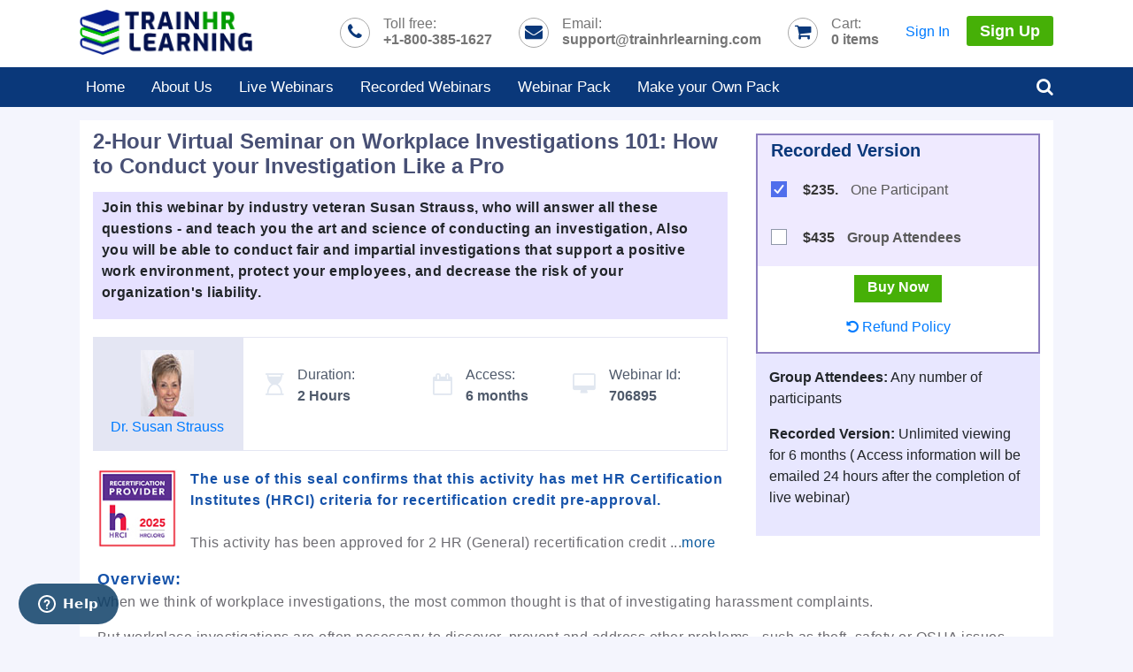

--- FILE ---
content_type: text/html;charset=UTF-8
request_url: https://trainhrlearning.com/webinar/2-hour-virtual-seminar-on-workplace-investigations-101:-how-to-conduct-your-investigation-like-a-pro-706895LIVE
body_size: 7333
content:
<!doctype html>
<html lang="en">
<head>
<meta charset="utf-8">
<meta name="viewport" content="width=device-width, initial-scale=1, shrink-to-fit=no">
<meta name="theme-color" content="#092b7d">
<title> 2-Hour Virtual Seminar on Workplace Investigations 101: How to Conduct your Investigation Like a Pro </title>
<meta name="description" content="When we think of workplace investigations, the most common thought is that of investigating harassment complaints."/>
<meta name="keywords" content="2-Hour Virtual Seminar on Workplace Investigations 101&#58; How to Conduct your Investigation Like a Pro, TrainHR-CATALOG"/>
<meta name="p:domain_verify" content="9e279f05dc3ea2735b955af086c1379e">
<meta name="msvalidate.01" content="F9232D199A942678085DE828A78C4A1A">
<meta name="google-site-verification" content="zFITLlyqBJLLhvhedDbJ8XJH8l-S1hJAi3zitsVtfRI">
<link rel="shortcut icon" href="/images/hrlearning-favicon.gif" />
<script type="text/javascript" src="/images/js/min-jquery.js"></script> <script type="text/javascript" src="/images/js/owl.carousel.js"></script> <script type="text/javascript" src="https://www.trainhrlearning.com/images/newJs.js"></script>
<link href="/images/css/hr-stylesheet.css" rel="stylesheet" type="text/css">
<!--[if IE 8]><html lang="en" class="ie ie8"><![endif]--><!--[if IE 9]><html lang="en" class="ie ie9"><![endif]-->
<script type="text/javascript">document.createElement('header');document.createElement('nav');document.createElement('menu');document.createElement('section');document.createElement('article');document.createElement('aside');document.createElement('footer');</script>
<!--[if IE 9]><script type="text/javascript">document.createElement('header');document.createElement('nav');document.createElement('section');document.createElement('article');document.createElement('aside');document.createElement('footer');</script><![endif]-->
<script type="text/javascript">//<![CDATA[
var tlJsHost = ((window.location.protocol == "https:") ? "https://secure.comodo.com/" : "https://www.trustlogo.com/");
document.write(unescape("%3Cscript src='" + tlJsHost + "trustlogo/javascript/trustlogo.js' type='text/javascript'%3E%3C/script%3E"));
//]]>
</script>
<!-- Google tag (gtag.js) -->
<script async src=https://www.googletagmanager.com/gtag/js?id=G-7WPFHL4KD6></script>
<script>
window.dataLayer = window.dataLayer || [];
function gtag(){dataLayer.push(arguments);}
gtag('js', new Date());
gtag('config', 'G-7WPFHL4KD6');
</script>
</head>
<body>
<div class="container2">
<style>@media screen and (-webkit-min-device-pixel-ratio:0) {.Chrome{margin-top:5px;}}</style>
<div>
<div id="screen"></div>
<header>
<div class="container">
<div class="header-top">
<div class="flex-item flex-logo">
<a class="brand" href="/">
<img src="/images/trainhrlearning-logo.png" alt="TrainHRlearning" border="0" width="195" title="TrainHRlearning" />
</a>
</div>
<div class="flex-item customer-support">
<div class="Toll-free"><i class="fa fa-phone"></i>Toll free:<br><strong>+1-800-385-1627</strong></div>
<div class="Email"><i class="fa fa-envelope"></i>Email:<br><strong>support@trainhrlearning.com</strong></div>
<div><i class="fa fa-shopping-cart"></i><span class="cart-items">Cart:<br></span><strong><span id="microcart">
<span>
0 <span class="cart-items">items</span>
</span>
</span>
</strong></div>
</div>
<div class="flex-item customer-support autoUserLogin">
<div class="UserLogin-hover" style="margin: 0px;">
<i class="fa fa-user fa-user1" style="margin-top: 0px;"></i>
<span class="SignIn-SignUp">
<a class="SignIn" href="/control/sign-in">Sign In</a>
<a class="SignUp" href="/control/sign-up">Sign Up</a>
</span>
</div>
</div>
</div>
</div>
<div class="nav">
<div class="container">
<nav>
<span class="menu-icon"><i class="fa fa-align-justify"></i></span>
<ul class="menu-bar">
<li><a href="/">Home</a> <span></span></li>
<li><a href="/aboutus">About Us</a> <span></span></li>
<li><a href="/live-webinars">Live Webinars</a> <span></span></li>
<li><a href="/recorded-webinars">Recorded Webinars</a> <span></span></li>
<li><a href="/control/webinar-pack">Webinar Pack </a> <span></span></li>
<li><a href="/control/webinarPackage">Make your Own Pack</a> <span></span></li>
</ul>
<div class="search"><a id="funSearch" href="#"><i class="fa fa-search"></i></a>
<ul id="searchBar">
<li>
<script>
function onSearchSubmit(){
var contents = document.getElementById('search').value;
var newContents = contents.replace(/([~!@#$%^&*()_+=`{}\[\]\|\\:;'<>,.\/? ])+/g, ' ').replace(/^(-)+|(-)+$/g,'');
document.getElementById('search').value=newContents;
}
</script>
<form method="post" action="https://trainhrlearning.com/control/mysearch;jsessionid=57F7878F45B84CC77D7F0D801EB99A1E.jvm1" onsubmit="onSearchSubmit()">
<input type="text" id="search" name="topic_name" placeholder="Search for a webinars" value="">
<button class="btn btn-default" type="submit">Search</button>
</form>
</li>
</ul>
</div>
</nav>
</div>
<script>
jQuery(document).ready(function(){
jQuery('#funSearch').click( function(e) {
e.preventDefault(); e.stopPropagation(); jQuery('#searchBar').toggle();
});
jQuery('#searchBar').click( function(e) { e.stopPropagation(); });
jQuery('body').click( function() { jQuery('#searchBar').hide(); });
});
</script>
</div>
<div style="clear:both"></div>
</header>
</div>
<script>
jQuery('#trigger-modal').click(function(){
jQuery('#screen, #modal').fadeTo(500,1).show();
});
jQuery('#screen, #modal button').click(function(){
jQuery('#screen, #modal').fadeTo(500,0).hide();
});
</script>
<style>@keyframes blink{ 0%{opacity: 0;} 50%{opacity: .5;} 100%{opacity: 1;}}</style><div id="container2">
<div class="rightonly">
<div class="container">
<div class="webinatr-details">
<div class="webinatr-details-min">
<div class="webinatr-details-left">
<h1>2-Hour Virtual Seminar on Workplace Investigations 101&#58; How to Conduct your Investigation Like a Pro</h1>
<div class="Keywords-trainhr2"><h2>Join this webinar by industry veteran Susan Strauss, who will answer all these questions - and teach you the art and science of conducting an investigation, Also you will be able to conduct fair and impartial investigations that support a positive work environment, protect your employees, and decrease the risk of your organization&#39;s liability.</h2></div>
<div class="webinatr-date-time-box">
<div class="speakerPerson-part">
<img src="&#47;images&#47;speakers&#47;33243&#47;susanemedium.jpg" title="Dr. Susan&nbsp;Strauss - TrainHR" alt="" />
<div><a href="#Speaker">Dr. Susan&nbsp;Strauss</a></div>
</div>
<div class="webinatr-date">
<div class="date-items" style="flex-basis: 45%;">
<div class="success-gradient">
<i class="fa fa-hourglass-start"></i>
Duration:<br> <span>2 Hours</span>
</div>
</div>
<div class="date-items" style="flex-basis: 45%;">
<div class="warning-gradient">
<i class="fa fa-calendar-o"></i>
<div>Access:<br> <strong>6 months</strong> </div>
</div>
</div>
<style>.webinatr-date .date-items {flex-basis: auto !important; padding-top: 30px;}</style>
<div class="date-items">
<div class="warning-gradient">
<i class="fa fa-desktop"></i>
<div>Webinar Id:<br> <strong>706895</strong> </div>
</div>
</div>
</div>
</div>
<div style="position: absolute;top: -9999px;left: -9999px;*position: absolute; *top: -9999px; *left: -9999px; _position: absolute; _top: -9999px; _left: -9999px;"><img src="/images/register-now.jpg" alt="Register Now" /></div>
</div>
<div class="webinatr-details-right">
<div class="addform">
<div class="webinar-price-card-min">
<!-- Live Webinar Start ============== -->
<form name="addform" action="https://trainhrlearning.com/control/addWebItems;jsessionid=57F7878F45B84CC77D7F0D801EB99A1E.jvm1" onsubmit="return addItems(this)" method="get">
<!-- Ends Live Webinar Start -->
<!-- Corporate Live -->
<!-- End of Corporate Live -->
<!-- Recorded Webinar -->
<script> jQuery(document).ready(function(){ jQuery(".webinar-price-card").addClass("Recorded-price-box"); jQuery(".webinatr-date").addClass("webinatr-date-ie"); }); </script>
<div class="Recorded2">
<h2>Recorded Version</h2>
<div class="price-card-inner">
<input class="inp-cbx" type="checkbox" onclick="updateProductLive(this.value)" id="REC_1" name="add_product_id" value="706895REC" checked="" style="display: none;" />
<label class="cbx" for="REC_1"><span><svg width="12px" height="10px" viewbox="0 0 12 10"><polyline points="1.5 6 4.5 9 10.5 1"></polyline></svg></span><span></span></label>
<style>.price-card-inner{padding: 10px 0px;} .cbx{margin-top: 3px !important;}</style>
<span class="price">$235.</span>
One Participant
</div>
<!-- End Here Recorded Webinar =========== -->
<!-- Recorded Webinar 2 -->
<div class="price-card-inner">
<input class="inp-cbx" type="checkbox" onclick="updateProductLive(this.value)" id="REC_2" name="add_product_id" value="706895REC_2" style="display: none;" />
<label class="cbx" for="REC_2"><span><svg width="12px" height="10px" viewbox="0 0 12 10"><polyline points="1.5 6 4.5 9 10.5 1"></polyline></svg></span><span></span></label>
<span class="price">$435</span>
<b>Group Attendees</b>
</div>
</div>
<!-- ========= Combo Live Recorded ================== -->
<div style="text-align: center; padding-top: 10px;">
<p><input type="submit" class="btn btn-success btn-sm" value="Buy Now"> </p>
<p><a href="/control/w_refundpolicy" target="_blank"><i class="fa fa-undo"></i> Refund Policy</a></p>
</div>
</form>
</div>
</div>
<div class="Price-Details-div">
<p><strong>Group Attendees:</strong> Any number of participants</p>
<p><strong>Recorded Version:</strong> Unlimited viewing for 6 months ( Access information will be emailed 24 hours after the completion of live webinar)</p>
</div>
</div>
</div>
<script language="JavaScript" type="Text/Javascript">
function updateProductLive(productId){
var REC_1=document.getElementById("REC_1").value; var REC_2=document.getElementById("REC_2").value;
if(productId==document.getElementById("REC_1").value){
document.getElementById("REC_2").checked = false;
}
else if(productId==document.getElementById("REC_2").value){
document.getElementById("REC_1").checked = false;
}
}
function addItems(theForm) {
if (theForm.REC_1.checked == false && theForm.REC_2.checked == false)
{alert ('Please select One Training option'); return false;}
else { return true;}
}
</script>
<div class="webinatr-body-part">
<div class="OverviewText description">
<div class="webinar-contents">
<img style="float: left; margin-right: 15px; width: 90px;" src="/images/hrci_approved_seal_new.jpg" alt="HRCI" />
<p style="margin-top: 15px;">
<strong style="font-size: 16px;">The use of this seal confirms that this activity has met HR Certification Institutes (HRCI) criteria for recertification credit pre-approval.</strong><br>
This activity has been approved for
2 HR
(General) recertification credit <span id="myDIV" style="display:none;"> hours toward aPHR, PHR, PHRca, SPHR, GPHR, PHRi and SPHRi recertification through HR Certification Institute (HRCI). Please make note of the activity ID number on your recertification application form. For more information about certification or recertification, please visit the HR Certification Institute website at www.hrci.org."</span> <span id="button2">...</span><span style="cursor: pointer;color: #0b5a9e;" id="button" onclick="myFunction()">more</span></p>
<script type="text/javascript">
function myFunction() {
var x = document.getElementById("myDIV");
if (x.style.display === "inline") {
x.style.display = "none";
document.getElementById("button").innerHTML = "more";
document.getElementById("button2").innerHTML = "...";
} else {
x.style.display = "inline";
document.getElementById("button").innerHTML = "less";
document.getElementById("button2").innerHTML = "";
}
}
</script>
<strong>
Overview:
</strong>
<p>When we think of workplace investigations, the most common thought is that of investigating harassment complaints.</p>
But workplace investigations are often necessary to discover, prevent and address other problems - such as theft, safety or OSHA issues, retaliation, vandalism, substance abuse, social media violations, company policy violations, and so on. <br />
<br />
As an employer you have a duty to investigate, and as an employee, you have an obligation to cooperate with the investigative process. But what if you have a recalcitrant complainant, wrongdoer or witness?<br />
<br />
You know that documentation and writing a final report are critical aspects of an investigation process - and should begin as soon as an employee makes a complaint. <br />
<br />
But do you know how to document the critical elements of a report so that you can minimize your liability? One of the first questions you need to consider is whether the complaint requires a full-blown formal investigation or a less formal resolution because the complaint is a minor policy violation. <br />
<br />
Do you know what steps to take if you need to search an employee's desk, computer, smart phone or locker? And when should you include legal counsel, and what evidence do you need to gather? <br />
<br />
Join this webinar by industry veteran Susan Strauss, who will answer all these questions - and teach you the art and science of conducting an investigation. Strauss will walk you through the best practices on how to conduct a fair and impartial investigation, and reduce your organization's risk of liability.<br />
<br />
<strong>Why should you Attend: </strong>
Strauss will teach you how to identify what constitutes a compliant, how to determine if an investigation is necessary, and discuss the key steps of an investigation.<br />
<br />
She will discuss the intricacies of interviewing the accuser, accused and witnesses - and show you how to create a safe environment in which to interview and establish rapport with your interviewees. <br />
<br />
She will demonstrate the good documentation practices you should follow, and teach you how to differentiate between formal and informal investigative procedures.<br />
<br />
Strauss will provide practical tips on how to detect when someone is lying, teach you how to conclude and follow up an investigation, and how to write a formal investigation report.<br />
<br />
After attending this webinar, you will be able to conduct fair and impartial investigations that support a positive work environment, protect your employees, and decrease the risk of your organization's liability.
<br />
<br/>
<strong>Areas Covered in the Session:</strong>
<ul>
<li>Identify what constitutes a complaint</li>
<li>Determine if an investigation is necessary</li>
<li>Discuss the steps of an investigation</li>
<li>Explore the intricacies of interviewing the accuser, accused and witnesses</li>
<li>Demonstrate good documentation</li>
<li>Differentiate between a formal and informal investigative procedures searches</li>
<li>Determine credibility</li>
<li>Discuss tips on whether someone is lying</li>
<li>Help you reach a conclusion following an investigation</li>
<li>Follow up with appropriate action based on the outcome of the investigation</li>
<li>Help you write a formal report outlining the investigation</li>
</ul>
<br />
<strong>Who Will Benefit:</strong>
<ul>
<li>VP of HR</li>
<li>All HR Directors, Managers, and Generalists</li>
<li>Director of Risk Management</li>
<li>Managers and Supervisors</li>
<li>Team Leads</li>
<li>HR Consultants</li>
</ul>
<div style="clear:both;"></div>
<div class="Instructor">
<a id="Speaker"><strong>Instructor:</strong></a>
<p>
<img src="&#47;images&#47;speakers&#47;33243&#47;susanemedium.jpg" title="Dr. Susan&nbsp;Strauss - TrainHR" alt="" />
<b>Dr. Susan Strauss</b> is a national and international speaker, trainer, consultant and a recognized expert on workplace and school harassment and bullying. She conducts harassment and bullying investigations and functions as an expert witness in harassment and bullying lawsuits. Her clients are from business, education, healthcare, law, and government organizations from both the public and private sector.
<br/>
<br/>
Dr. Strauss has conducted research, written over 30 books, book chapters, and journal articles on harassment,bullying, and related topics. She has been featured on television and radio programs as well as interviewed for newspaper and journal articles.Susan has a doctorate in organizational leadership. She is a registered nurse, has a bachelor’s degree in human services and counseling, a master's degree in community health, and professional certificate in training and development.
</p>
</div>
</div>
</div>
<br />
</div>
<style>
.more-text1:hover .more-text { display: inline-block;}
.more-text { display: none; position: absolute; z-index: 999; width: 360px; right: 10%; background: #eae3fe; color: #380b90; padding: 10px; border: 2px solid #5612da;}
.question { border-radius: 50%; padding: 2px 6px; border: 1px solid #B3B3B3; font-weight: bold; font-size: 13px;}
</style>
<script>jQuery("strong:contains('Why should you Attend:')").html("Why you should Attend:");</script>
<!--== END Recently Viewed Webinars === -->
<link href="/images/css/hr-webinarcss.css" rel="stylesheet" type="text/css">
</div>
</div>
<div class="endcolumns">
</div>
</div>
</div>
<footer>
<div class="container">
<div class="footer">
<div>
<h4> Contact Us </h4>
<div class="flex-item flex-logo">
<a class="brand" href="/">
<img src="/images/trainhrlearning-logo-footer.png" alt="TrainHRlearning" border="0" title="TrainHRlearning" />
</a>
</div>
39658 Mission Boulevard, Fremont, CA 94539, USA. <br />
Phone: +1-800-385-1627 <br>
Email: <a href="mailto:support@trainhrlearning.com">support@trainhrlearning.com</a><br>
Fax: 302 288 6884
<div class="social-media">
<a href="https://www.facebook.com/trainhrlearning" target="_blank" rel="me nofollow" ><i class="fa fa-facebook"></i></a>
<a href="https://twitter.com/TrainHRLearning" target="_blank" rel="me nofollow" ><i class="fa fa-twitter"></i></a>
<a href="https://www.linkedin.com/company/trainhrlearning" target="_blank" rel="me nofollow" ><i class="fa fa-linkedin"></i></a>
</div>
</div>
<div>
<h4> Links </h4>
<ul>
<li><i class="fa fa-angle-right"></i>&nbsp; <a href="/aboutus">About US</a></li>
<li><i class="fa fa-angle-right"></i>&nbsp; <a href="/faq">FAQ</a> </li>
<li><i class="fa fa-angle-right"></i>&nbsp; <a href="/support">Support</a></li>
<li><i class="fa fa-angle-right"></i>&nbsp; <a href="/contactus">Contact Us</a></li>
<li><i class="fa fa-angle-right"></i>&nbsp; <a href="/termsconditions">Terms & Conditions</a></li>
<li><i class="fa fa-angle-right"></i>&nbsp; <a href="/privacy">Privacy Policy</a></li>
<li><i class="fa fa-angle-right"></i>&nbsp; <a href="/newspeaker">Speaker Opportunity</a></li>
<li><i class="fa fa-angle-right"></i>&nbsp; <a href="/suggestTopicForm">Suggest a Topic</a></li>
<li><i class="fa fa-angle-right"></i>&nbsp; <a href="/control/legaldisclaimer">Legal Disclaimer</a></li>
<li><i class="fa fa-angle-right"></i>&nbsp; <a href="/control/unsubscribeme">Unsubscribe</a></li>
<li><i class="fa fa-angle-right"></i>&nbsp; <a href="https://jooble.org/jobs-hr" target="_blank">Jobs in HR</a></li>
</ul>
</div>
<div>
<h4> Safe & Secure </h4>
<img src="/images/secure-payment-stripe.png" alt="Safe & Secure" /><br> <br>
<p><span id="siteseal"><script async type="text/javascript" src="https://seal.godaddy.com/getSeal?sealID=9ayAmugkTcBtTt9Cz3N9sGver91BxPuKMcsq6sRCtehdwtOWKu5qYyd4JZXs"></script></span></p>
</div>
<div>
<h4> NewsLetter </h4>
<div class="newsletter-widget">
<div class="widget-content">
<div>Subscribe for Compliance Alerts Research Reports Absolutely Free</div>
<form name="searchfooter" action="/control/subscribeForm">
<input type="text" name="email" placeholder="Enter Your Email">
<button type="submit" class="theme-btn btn-style-one">Subscribe</button>
</form>
</div>
</div>
</div>
</div>
<div class="footer-bottom">
<span>All rights reserved &copy; TrainHRlearning.com</span>
</div>
</div>
</footer>
<script src="https://script.opentracker.net/?site=www.trainhr.com"></script><noscript><a href="https://www.opentracker.net" target="_blank"><img src="https://img.opentracker.net/?cmd=nojs&site=www.trainhr.com" alt="web stats" border="0"></a></noscript>
<!--Google Analytics code for SEO-->
<script type="text/javascript">
(function(i,s,o,g,r,a,m){i['GoogleAnalyticsObject']=r;i[r]=i[r]||function(){
(i[r].q=i[r].q||[]).push(arguments)},i[r].l=1*new Date();a=s.createElement(o),
m=s.getElementsByTagName(o)[0];a.async=1;a.src=g;m.parentNode.insertBefore(a,m)
})(window,document,'script','//www.google-analytics.com/analytics.js','ga');
ga('create', 'UA-24205040-1', 'trainhr.com');
ga('require', 'displayfeatures');
ga('send', 'pageview');
</script>
<!--Start of Zopim Live Chat Script 04th August 2015-->
<script type="text/javascript">
window.$zopim||(function(d,s){var z=$zopim=function(c){
z._.push(c)},$=z.s=
d.createElement(s),e=d.getElementsByTagName(s)[0];z.set=function(o){z.set.
_.push(o)};z._=[];z.set._=[];$.async=!0;$.setAttribute('charset','utf-8');
$.src='//v2.zopim.com/?3DUVHEaOWotEy0PbKEuHu6Wh9pheo9FI';z.t=+new Date;$.
type='text/javascript';e.parentNode.insertBefore($,e)})(document,'script');
</script>
</body>
</html>